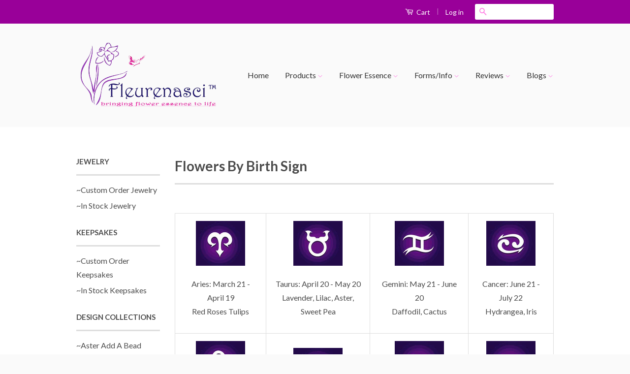

--- FILE ---
content_type: text/html; charset=utf-8
request_url: https://www.fleurenasci.com/pages/flowers-by-birth-sign
body_size: 12944
content:
<!doctype html>
<!--[if lt IE 7]><html class="no-js lt-ie9 lt-ie8 lt-ie7" lang="en"> <![endif]-->
<!--[if IE 7]><html class="no-js lt-ie9 lt-ie8" lang="en"> <![endif]-->
<!--[if IE 8]><html class="no-js lt-ie9" lang="en"> <![endif]-->
<!--[if IE 9 ]><html class="ie9 no-js"> <![endif]-->
<!--[if (gt IE 9)|!(IE)]><!--> <html class="no-js"> <!--<![endif]-->
<head>

  <!-- Basic page needs ================================================== -->
  <meta charset="utf-8">
  <meta http-equiv="X-UA-Compatible" content="IE=edge,chrome=1">

  
  <link rel="shortcut icon" href="//www.fleurenasci.com/cdn/shop/t/6/assets/favicon.png?v=148061444267506258531424224407" type="image/png" />
  

  <!-- Title and description ================================================== -->
  <title>
  Flowers By Birth Sign &ndash; Fleurenasci
  </title>

  
  <meta name="description" content="  Aries: March 21 - April 19Red Roses Tulips Taurus: April 20 - May 20Lavender, Lilac, Aster, Sweet Pea Gemini: May 21 - June 20Daffodil, Cactus Cancer: June 21 - July 22Hydrangea, Iris Leo: July 23 - Aug 22Marigold, Dahlia, Sunflower Virgo: Aug 23 - Sept 22Chrysanthemum, Violet Libra: Sept 23 - Oct 22Freesia, Gardenia">
  

  <!-- Product meta ================================================== -->
  

  <meta property="og:type" content="website">
  <meta property="og:title" content="Flowers By Birth Sign">
  
  <meta property="og:image" content="http://www.fleurenasci.com/cdn/shop/t/6/assets/logo.png?v=73988451561052831361424224407">
  <meta property="og:image:secure_url" content="https://www.fleurenasci.com/cdn/shop/t/6/assets/logo.png?v=73988451561052831361424224407">
  


  <meta property="og:description" content="  Aries: March 21 - April 19Red Roses Tulips Taurus: April 20 - May 20Lavender, Lilac, Aster, Sweet Pea Gemini: May 21 - June 20Daffodil, Cactus Cancer: June 21 - July 22Hydrangea, Iris Leo: July 23 - Aug 22Marigold, Dahlia, Sunflower Virgo: Aug 23 - Sept 22Chrysanthemum, Violet Libra: Sept 23 - Oct 22Freesia, Gardenia">

  <meta property="og:url" content="https://www.fleurenasci.com/pages/flowers-by-birth-sign">
  <meta property="og:site_name" content="Fleurenasci">

  



  <meta name="twitter:site" content="@Fleurenasci">




  <!-- Helpers ================================================== -->
  <link rel="canonical" href="https://www.fleurenasci.com/pages/flowers-by-birth-sign">
  <meta name="viewport" content="width=device-width,initial-scale=1">
  <meta name="theme-color" content="#ff86e5">

  

  <!-- CSS ================================================== -->
  <link href="//www.fleurenasci.com/cdn/shop/t/6/assets/timber.scss.css?v=89063685299979309751674766827" rel="stylesheet" type="text/css" media="all" />
  <link href="//www.fleurenasci.com/cdn/shop/t/6/assets/theme.scss.css?v=162220643910046917341424285527" rel="stylesheet" type="text/css" media="all" />

  
  
  
  <link href="//fonts.googleapis.com/css?family=Lato:400,700" rel="stylesheet" type="text/css" media="all" />


  



  <!-- Header hook for plugins ================================================== -->
  <script>window.performance && window.performance.mark && window.performance.mark('shopify.content_for_header.start');</script><meta id="shopify-digital-wallet" name="shopify-digital-wallet" content="/7727853/digital_wallets/dialog">
<meta name="shopify-checkout-api-token" content="7579ea8061cf1ea3632b98472af56cdb">
<meta id="in-context-paypal-metadata" data-shop-id="7727853" data-venmo-supported="false" data-environment="production" data-locale="en_US" data-paypal-v4="true" data-currency="USD">
<script async="async" src="/checkouts/internal/preloads.js?locale=en-US"></script>
<link rel="preconnect" href="https://shop.app" crossorigin="anonymous">
<script async="async" src="https://shop.app/checkouts/internal/preloads.js?locale=en-US&shop_id=7727853" crossorigin="anonymous"></script>
<script id="shopify-features" type="application/json">{"accessToken":"7579ea8061cf1ea3632b98472af56cdb","betas":["rich-media-storefront-analytics"],"domain":"www.fleurenasci.com","predictiveSearch":true,"shopId":7727853,"locale":"en"}</script>
<script>var Shopify = Shopify || {};
Shopify.shop = "fleurenasci.myshopify.com";
Shopify.locale = "en";
Shopify.currency = {"active":"USD","rate":"1.0"};
Shopify.country = "US";
Shopify.theme = {"name":"Classic","id":10088772,"schema_name":null,"schema_version":null,"theme_store_id":721,"role":"main"};
Shopify.theme.handle = "null";
Shopify.theme.style = {"id":null,"handle":null};
Shopify.cdnHost = "www.fleurenasci.com/cdn";
Shopify.routes = Shopify.routes || {};
Shopify.routes.root = "/";</script>
<script type="module">!function(o){(o.Shopify=o.Shopify||{}).modules=!0}(window);</script>
<script>!function(o){function n(){var o=[];function n(){o.push(Array.prototype.slice.apply(arguments))}return n.q=o,n}var t=o.Shopify=o.Shopify||{};t.loadFeatures=n(),t.autoloadFeatures=n()}(window);</script>
<script>
  window.ShopifyPay = window.ShopifyPay || {};
  window.ShopifyPay.apiHost = "shop.app\/pay";
  window.ShopifyPay.redirectState = null;
</script>
<script id="shop-js-analytics" type="application/json">{"pageType":"page"}</script>
<script defer="defer" async type="module" src="//www.fleurenasci.com/cdn/shopifycloud/shop-js/modules/v2/client.init-shop-cart-sync_C5BV16lS.en.esm.js"></script>
<script defer="defer" async type="module" src="//www.fleurenasci.com/cdn/shopifycloud/shop-js/modules/v2/chunk.common_CygWptCX.esm.js"></script>
<script type="module">
  await import("//www.fleurenasci.com/cdn/shopifycloud/shop-js/modules/v2/client.init-shop-cart-sync_C5BV16lS.en.esm.js");
await import("//www.fleurenasci.com/cdn/shopifycloud/shop-js/modules/v2/chunk.common_CygWptCX.esm.js");

  window.Shopify.SignInWithShop?.initShopCartSync?.({"fedCMEnabled":true,"windoidEnabled":true});

</script>
<script>
  window.Shopify = window.Shopify || {};
  if (!window.Shopify.featureAssets) window.Shopify.featureAssets = {};
  window.Shopify.featureAssets['shop-js'] = {"shop-cart-sync":["modules/v2/client.shop-cart-sync_ZFArdW7E.en.esm.js","modules/v2/chunk.common_CygWptCX.esm.js"],"init-fed-cm":["modules/v2/client.init-fed-cm_CmiC4vf6.en.esm.js","modules/v2/chunk.common_CygWptCX.esm.js"],"shop-button":["modules/v2/client.shop-button_tlx5R9nI.en.esm.js","modules/v2/chunk.common_CygWptCX.esm.js"],"shop-cash-offers":["modules/v2/client.shop-cash-offers_DOA2yAJr.en.esm.js","modules/v2/chunk.common_CygWptCX.esm.js","modules/v2/chunk.modal_D71HUcav.esm.js"],"init-windoid":["modules/v2/client.init-windoid_sURxWdc1.en.esm.js","modules/v2/chunk.common_CygWptCX.esm.js"],"shop-toast-manager":["modules/v2/client.shop-toast-manager_ClPi3nE9.en.esm.js","modules/v2/chunk.common_CygWptCX.esm.js"],"init-shop-email-lookup-coordinator":["modules/v2/client.init-shop-email-lookup-coordinator_B8hsDcYM.en.esm.js","modules/v2/chunk.common_CygWptCX.esm.js"],"init-shop-cart-sync":["modules/v2/client.init-shop-cart-sync_C5BV16lS.en.esm.js","modules/v2/chunk.common_CygWptCX.esm.js"],"avatar":["modules/v2/client.avatar_BTnouDA3.en.esm.js"],"pay-button":["modules/v2/client.pay-button_FdsNuTd3.en.esm.js","modules/v2/chunk.common_CygWptCX.esm.js"],"init-customer-accounts":["modules/v2/client.init-customer-accounts_DxDtT_ad.en.esm.js","modules/v2/client.shop-login-button_C5VAVYt1.en.esm.js","modules/v2/chunk.common_CygWptCX.esm.js","modules/v2/chunk.modal_D71HUcav.esm.js"],"init-shop-for-new-customer-accounts":["modules/v2/client.init-shop-for-new-customer-accounts_ChsxoAhi.en.esm.js","modules/v2/client.shop-login-button_C5VAVYt1.en.esm.js","modules/v2/chunk.common_CygWptCX.esm.js","modules/v2/chunk.modal_D71HUcav.esm.js"],"shop-login-button":["modules/v2/client.shop-login-button_C5VAVYt1.en.esm.js","modules/v2/chunk.common_CygWptCX.esm.js","modules/v2/chunk.modal_D71HUcav.esm.js"],"init-customer-accounts-sign-up":["modules/v2/client.init-customer-accounts-sign-up_CPSyQ0Tj.en.esm.js","modules/v2/client.shop-login-button_C5VAVYt1.en.esm.js","modules/v2/chunk.common_CygWptCX.esm.js","modules/v2/chunk.modal_D71HUcav.esm.js"],"shop-follow-button":["modules/v2/client.shop-follow-button_Cva4Ekp9.en.esm.js","modules/v2/chunk.common_CygWptCX.esm.js","modules/v2/chunk.modal_D71HUcav.esm.js"],"checkout-modal":["modules/v2/client.checkout-modal_BPM8l0SH.en.esm.js","modules/v2/chunk.common_CygWptCX.esm.js","modules/v2/chunk.modal_D71HUcav.esm.js"],"lead-capture":["modules/v2/client.lead-capture_Bi8yE_yS.en.esm.js","modules/v2/chunk.common_CygWptCX.esm.js","modules/v2/chunk.modal_D71HUcav.esm.js"],"shop-login":["modules/v2/client.shop-login_D6lNrXab.en.esm.js","modules/v2/chunk.common_CygWptCX.esm.js","modules/v2/chunk.modal_D71HUcav.esm.js"],"payment-terms":["modules/v2/client.payment-terms_CZxnsJam.en.esm.js","modules/v2/chunk.common_CygWptCX.esm.js","modules/v2/chunk.modal_D71HUcav.esm.js"]};
</script>
<script>(function() {
  var isLoaded = false;
  function asyncLoad() {
    if (isLoaded) return;
    isLoaded = true;
    var urls = ["https:\/\/www.improvedcontactform.com\/icf.js?shop=fleurenasci.myshopify.com"];
    for (var i = 0; i < urls.length; i++) {
      var s = document.createElement('script');
      s.type = 'text/javascript';
      s.async = true;
      s.src = urls[i];
      var x = document.getElementsByTagName('script')[0];
      x.parentNode.insertBefore(s, x);
    }
  };
  if(window.attachEvent) {
    window.attachEvent('onload', asyncLoad);
  } else {
    window.addEventListener('load', asyncLoad, false);
  }
})();</script>
<script id="__st">var __st={"a":7727853,"offset":-18000,"reqid":"f62df26a-d4a2-42b0-85bc-a158b8f0fcc3-1768680816","pageurl":"www.fleurenasci.com\/pages\/flowers-by-birth-sign","s":"pages-19353444","u":"f5bb16ccfb49","p":"page","rtyp":"page","rid":19353444};</script>
<script>window.ShopifyPaypalV4VisibilityTracking = true;</script>
<script id="captcha-bootstrap">!function(){'use strict';const t='contact',e='account',n='new_comment',o=[[t,t],['blogs',n],['comments',n],[t,'customer']],c=[[e,'customer_login'],[e,'guest_login'],[e,'recover_customer_password'],[e,'create_customer']],r=t=>t.map((([t,e])=>`form[action*='/${t}']:not([data-nocaptcha='true']) input[name='form_type'][value='${e}']`)).join(','),a=t=>()=>t?[...document.querySelectorAll(t)].map((t=>t.form)):[];function s(){const t=[...o],e=r(t);return a(e)}const i='password',u='form_key',d=['recaptcha-v3-token','g-recaptcha-response','h-captcha-response',i],f=()=>{try{return window.sessionStorage}catch{return}},m='__shopify_v',_=t=>t.elements[u];function p(t,e,n=!1){try{const o=window.sessionStorage,c=JSON.parse(o.getItem(e)),{data:r}=function(t){const{data:e,action:n}=t;return t[m]||n?{data:e,action:n}:{data:t,action:n}}(c);for(const[e,n]of Object.entries(r))t.elements[e]&&(t.elements[e].value=n);n&&o.removeItem(e)}catch(o){console.error('form repopulation failed',{error:o})}}const l='form_type',E='cptcha';function T(t){t.dataset[E]=!0}const w=window,h=w.document,L='Shopify',v='ce_forms',y='captcha';let A=!1;((t,e)=>{const n=(g='f06e6c50-85a8-45c8-87d0-21a2b65856fe',I='https://cdn.shopify.com/shopifycloud/storefront-forms-hcaptcha/ce_storefront_forms_captcha_hcaptcha.v1.5.2.iife.js',D={infoText:'Protected by hCaptcha',privacyText:'Privacy',termsText:'Terms'},(t,e,n)=>{const o=w[L][v],c=o.bindForm;if(c)return c(t,g,e,D).then(n);var r;o.q.push([[t,g,e,D],n]),r=I,A||(h.body.append(Object.assign(h.createElement('script'),{id:'captcha-provider',async:!0,src:r})),A=!0)});var g,I,D;w[L]=w[L]||{},w[L][v]=w[L][v]||{},w[L][v].q=[],w[L][y]=w[L][y]||{},w[L][y].protect=function(t,e){n(t,void 0,e),T(t)},Object.freeze(w[L][y]),function(t,e,n,w,h,L){const[v,y,A,g]=function(t,e,n){const i=e?o:[],u=t?c:[],d=[...i,...u],f=r(d),m=r(i),_=r(d.filter((([t,e])=>n.includes(e))));return[a(f),a(m),a(_),s()]}(w,h,L),I=t=>{const e=t.target;return e instanceof HTMLFormElement?e:e&&e.form},D=t=>v().includes(t);t.addEventListener('submit',(t=>{const e=I(t);if(!e)return;const n=D(e)&&!e.dataset.hcaptchaBound&&!e.dataset.recaptchaBound,o=_(e),c=g().includes(e)&&(!o||!o.value);(n||c)&&t.preventDefault(),c&&!n&&(function(t){try{if(!f())return;!function(t){const e=f();if(!e)return;const n=_(t);if(!n)return;const o=n.value;o&&e.removeItem(o)}(t);const e=Array.from(Array(32),(()=>Math.random().toString(36)[2])).join('');!function(t,e){_(t)||t.append(Object.assign(document.createElement('input'),{type:'hidden',name:u})),t.elements[u].value=e}(t,e),function(t,e){const n=f();if(!n)return;const o=[...t.querySelectorAll(`input[type='${i}']`)].map((({name:t})=>t)),c=[...d,...o],r={};for(const[a,s]of new FormData(t).entries())c.includes(a)||(r[a]=s);n.setItem(e,JSON.stringify({[m]:1,action:t.action,data:r}))}(t,e)}catch(e){console.error('failed to persist form',e)}}(e),e.submit())}));const S=(t,e)=>{t&&!t.dataset[E]&&(n(t,e.some((e=>e===t))),T(t))};for(const o of['focusin','change'])t.addEventListener(o,(t=>{const e=I(t);D(e)&&S(e,y())}));const B=e.get('form_key'),M=e.get(l),P=B&&M;t.addEventListener('DOMContentLoaded',(()=>{const t=y();if(P)for(const e of t)e.elements[l].value===M&&p(e,B);[...new Set([...A(),...v().filter((t=>'true'===t.dataset.shopifyCaptcha))])].forEach((e=>S(e,t)))}))}(h,new URLSearchParams(w.location.search),n,t,e,['guest_login'])})(!0,!0)}();</script>
<script integrity="sha256-4kQ18oKyAcykRKYeNunJcIwy7WH5gtpwJnB7kiuLZ1E=" data-source-attribution="shopify.loadfeatures" defer="defer" src="//www.fleurenasci.com/cdn/shopifycloud/storefront/assets/storefront/load_feature-a0a9edcb.js" crossorigin="anonymous"></script>
<script crossorigin="anonymous" defer="defer" src="//www.fleurenasci.com/cdn/shopifycloud/storefront/assets/shopify_pay/storefront-65b4c6d7.js?v=20250812"></script>
<script data-source-attribution="shopify.dynamic_checkout.dynamic.init">var Shopify=Shopify||{};Shopify.PaymentButton=Shopify.PaymentButton||{isStorefrontPortableWallets:!0,init:function(){window.Shopify.PaymentButton.init=function(){};var t=document.createElement("script");t.src="https://www.fleurenasci.com/cdn/shopifycloud/portable-wallets/latest/portable-wallets.en.js",t.type="module",document.head.appendChild(t)}};
</script>
<script data-source-attribution="shopify.dynamic_checkout.buyer_consent">
  function portableWalletsHideBuyerConsent(e){var t=document.getElementById("shopify-buyer-consent"),n=document.getElementById("shopify-subscription-policy-button");t&&n&&(t.classList.add("hidden"),t.setAttribute("aria-hidden","true"),n.removeEventListener("click",e))}function portableWalletsShowBuyerConsent(e){var t=document.getElementById("shopify-buyer-consent"),n=document.getElementById("shopify-subscription-policy-button");t&&n&&(t.classList.remove("hidden"),t.removeAttribute("aria-hidden"),n.addEventListener("click",e))}window.Shopify?.PaymentButton&&(window.Shopify.PaymentButton.hideBuyerConsent=portableWalletsHideBuyerConsent,window.Shopify.PaymentButton.showBuyerConsent=portableWalletsShowBuyerConsent);
</script>
<script data-source-attribution="shopify.dynamic_checkout.cart.bootstrap">document.addEventListener("DOMContentLoaded",(function(){function t(){return document.querySelector("shopify-accelerated-checkout-cart, shopify-accelerated-checkout")}if(t())Shopify.PaymentButton.init();else{new MutationObserver((function(e,n){t()&&(Shopify.PaymentButton.init(),n.disconnect())})).observe(document.body,{childList:!0,subtree:!0})}}));
</script>
<link id="shopify-accelerated-checkout-styles" rel="stylesheet" media="screen" href="https://www.fleurenasci.com/cdn/shopifycloud/portable-wallets/latest/accelerated-checkout-backwards-compat.css" crossorigin="anonymous">
<style id="shopify-accelerated-checkout-cart">
        #shopify-buyer-consent {
  margin-top: 1em;
  display: inline-block;
  width: 100%;
}

#shopify-buyer-consent.hidden {
  display: none;
}

#shopify-subscription-policy-button {
  background: none;
  border: none;
  padding: 0;
  text-decoration: underline;
  font-size: inherit;
  cursor: pointer;
}

#shopify-subscription-policy-button::before {
  box-shadow: none;
}

      </style>

<script>window.performance && window.performance.mark && window.performance.mark('shopify.content_for_header.end');</script>

  

<!--[if lt IE 9]>
<script src="//html5shiv.googlecode.com/svn/trunk/html5.js" type="text/javascript"></script>
<script src="//www.fleurenasci.com/cdn/shop/t/6/assets/respond.min.js?v=52248677837542619231424220357" type="text/javascript"></script>
<link href="//www.fleurenasci.com/cdn/shop/t/6/assets/respond-proxy.html" id="respond-proxy" rel="respond-proxy" />
<link href="//www.fleurenasci.com/search?q=b9a642fc749df71c4a40ecee8016d8ef" id="respond-redirect" rel="respond-redirect" />
<script src="//www.fleurenasci.com/search?q=b9a642fc749df71c4a40ecee8016d8ef" type="text/javascript"></script>
<![endif]-->



  <script src="//ajax.googleapis.com/ajax/libs/jquery/1.11.0/jquery.min.js" type="text/javascript"></script>
  <script src="//www.fleurenasci.com/cdn/shop/t/6/assets/modernizr.min.js?v=26620055551102246001424220357" type="text/javascript"></script>

<link href="https://monorail-edge.shopifysvc.com" rel="dns-prefetch">
<script>(function(){if ("sendBeacon" in navigator && "performance" in window) {try {var session_token_from_headers = performance.getEntriesByType('navigation')[0].serverTiming.find(x => x.name == '_s').description;} catch {var session_token_from_headers = undefined;}var session_cookie_matches = document.cookie.match(/_shopify_s=([^;]*)/);var session_token_from_cookie = session_cookie_matches && session_cookie_matches.length === 2 ? session_cookie_matches[1] : "";var session_token = session_token_from_headers || session_token_from_cookie || "";function handle_abandonment_event(e) {var entries = performance.getEntries().filter(function(entry) {return /monorail-edge.shopifysvc.com/.test(entry.name);});if (!window.abandonment_tracked && entries.length === 0) {window.abandonment_tracked = true;var currentMs = Date.now();var navigation_start = performance.timing.navigationStart;var payload = {shop_id: 7727853,url: window.location.href,navigation_start,duration: currentMs - navigation_start,session_token,page_type: "page"};window.navigator.sendBeacon("https://monorail-edge.shopifysvc.com/v1/produce", JSON.stringify({schema_id: "online_store_buyer_site_abandonment/1.1",payload: payload,metadata: {event_created_at_ms: currentMs,event_sent_at_ms: currentMs}}));}}window.addEventListener('pagehide', handle_abandonment_event);}}());</script>
<script id="web-pixels-manager-setup">(function e(e,d,r,n,o){if(void 0===o&&(o={}),!Boolean(null===(a=null===(i=window.Shopify)||void 0===i?void 0:i.analytics)||void 0===a?void 0:a.replayQueue)){var i,a;window.Shopify=window.Shopify||{};var t=window.Shopify;t.analytics=t.analytics||{};var s=t.analytics;s.replayQueue=[],s.publish=function(e,d,r){return s.replayQueue.push([e,d,r]),!0};try{self.performance.mark("wpm:start")}catch(e){}var l=function(){var e={modern:/Edge?\/(1{2}[4-9]|1[2-9]\d|[2-9]\d{2}|\d{4,})\.\d+(\.\d+|)|Firefox\/(1{2}[4-9]|1[2-9]\d|[2-9]\d{2}|\d{4,})\.\d+(\.\d+|)|Chrom(ium|e)\/(9{2}|\d{3,})\.\d+(\.\d+|)|(Maci|X1{2}).+ Version\/(15\.\d+|(1[6-9]|[2-9]\d|\d{3,})\.\d+)([,.]\d+|)( \(\w+\)|)( Mobile\/\w+|) Safari\/|Chrome.+OPR\/(9{2}|\d{3,})\.\d+\.\d+|(CPU[ +]OS|iPhone[ +]OS|CPU[ +]iPhone|CPU IPhone OS|CPU iPad OS)[ +]+(15[._]\d+|(1[6-9]|[2-9]\d|\d{3,})[._]\d+)([._]\d+|)|Android:?[ /-](13[3-9]|1[4-9]\d|[2-9]\d{2}|\d{4,})(\.\d+|)(\.\d+|)|Android.+Firefox\/(13[5-9]|1[4-9]\d|[2-9]\d{2}|\d{4,})\.\d+(\.\d+|)|Android.+Chrom(ium|e)\/(13[3-9]|1[4-9]\d|[2-9]\d{2}|\d{4,})\.\d+(\.\d+|)|SamsungBrowser\/([2-9]\d|\d{3,})\.\d+/,legacy:/Edge?\/(1[6-9]|[2-9]\d|\d{3,})\.\d+(\.\d+|)|Firefox\/(5[4-9]|[6-9]\d|\d{3,})\.\d+(\.\d+|)|Chrom(ium|e)\/(5[1-9]|[6-9]\d|\d{3,})\.\d+(\.\d+|)([\d.]+$|.*Safari\/(?![\d.]+ Edge\/[\d.]+$))|(Maci|X1{2}).+ Version\/(10\.\d+|(1[1-9]|[2-9]\d|\d{3,})\.\d+)([,.]\d+|)( \(\w+\)|)( Mobile\/\w+|) Safari\/|Chrome.+OPR\/(3[89]|[4-9]\d|\d{3,})\.\d+\.\d+|(CPU[ +]OS|iPhone[ +]OS|CPU[ +]iPhone|CPU IPhone OS|CPU iPad OS)[ +]+(10[._]\d+|(1[1-9]|[2-9]\d|\d{3,})[._]\d+)([._]\d+|)|Android:?[ /-](13[3-9]|1[4-9]\d|[2-9]\d{2}|\d{4,})(\.\d+|)(\.\d+|)|Mobile Safari.+OPR\/([89]\d|\d{3,})\.\d+\.\d+|Android.+Firefox\/(13[5-9]|1[4-9]\d|[2-9]\d{2}|\d{4,})\.\d+(\.\d+|)|Android.+Chrom(ium|e)\/(13[3-9]|1[4-9]\d|[2-9]\d{2}|\d{4,})\.\d+(\.\d+|)|Android.+(UC? ?Browser|UCWEB|U3)[ /]?(15\.([5-9]|\d{2,})|(1[6-9]|[2-9]\d|\d{3,})\.\d+)\.\d+|SamsungBrowser\/(5\.\d+|([6-9]|\d{2,})\.\d+)|Android.+MQ{2}Browser\/(14(\.(9|\d{2,})|)|(1[5-9]|[2-9]\d|\d{3,})(\.\d+|))(\.\d+|)|K[Aa][Ii]OS\/(3\.\d+|([4-9]|\d{2,})\.\d+)(\.\d+|)/},d=e.modern,r=e.legacy,n=navigator.userAgent;return n.match(d)?"modern":n.match(r)?"legacy":"unknown"}(),u="modern"===l?"modern":"legacy",c=(null!=n?n:{modern:"",legacy:""})[u],f=function(e){return[e.baseUrl,"/wpm","/b",e.hashVersion,"modern"===e.buildTarget?"m":"l",".js"].join("")}({baseUrl:d,hashVersion:r,buildTarget:u}),m=function(e){var d=e.version,r=e.bundleTarget,n=e.surface,o=e.pageUrl,i=e.monorailEndpoint;return{emit:function(e){var a=e.status,t=e.errorMsg,s=(new Date).getTime(),l=JSON.stringify({metadata:{event_sent_at_ms:s},events:[{schema_id:"web_pixels_manager_load/3.1",payload:{version:d,bundle_target:r,page_url:o,status:a,surface:n,error_msg:t},metadata:{event_created_at_ms:s}}]});if(!i)return console&&console.warn&&console.warn("[Web Pixels Manager] No Monorail endpoint provided, skipping logging."),!1;try{return self.navigator.sendBeacon.bind(self.navigator)(i,l)}catch(e){}var u=new XMLHttpRequest;try{return u.open("POST",i,!0),u.setRequestHeader("Content-Type","text/plain"),u.send(l),!0}catch(e){return console&&console.warn&&console.warn("[Web Pixels Manager] Got an unhandled error while logging to Monorail."),!1}}}}({version:r,bundleTarget:l,surface:e.surface,pageUrl:self.location.href,monorailEndpoint:e.monorailEndpoint});try{o.browserTarget=l,function(e){var d=e.src,r=e.async,n=void 0===r||r,o=e.onload,i=e.onerror,a=e.sri,t=e.scriptDataAttributes,s=void 0===t?{}:t,l=document.createElement("script"),u=document.querySelector("head"),c=document.querySelector("body");if(l.async=n,l.src=d,a&&(l.integrity=a,l.crossOrigin="anonymous"),s)for(var f in s)if(Object.prototype.hasOwnProperty.call(s,f))try{l.dataset[f]=s[f]}catch(e){}if(o&&l.addEventListener("load",o),i&&l.addEventListener("error",i),u)u.appendChild(l);else{if(!c)throw new Error("Did not find a head or body element to append the script");c.appendChild(l)}}({src:f,async:!0,onload:function(){if(!function(){var e,d;return Boolean(null===(d=null===(e=window.Shopify)||void 0===e?void 0:e.analytics)||void 0===d?void 0:d.initialized)}()){var d=window.webPixelsManager.init(e)||void 0;if(d){var r=window.Shopify.analytics;r.replayQueue.forEach((function(e){var r=e[0],n=e[1],o=e[2];d.publishCustomEvent(r,n,o)})),r.replayQueue=[],r.publish=d.publishCustomEvent,r.visitor=d.visitor,r.initialized=!0}}},onerror:function(){return m.emit({status:"failed",errorMsg:"".concat(f," has failed to load")})},sri:function(e){var d=/^sha384-[A-Za-z0-9+/=]+$/;return"string"==typeof e&&d.test(e)}(c)?c:"",scriptDataAttributes:o}),m.emit({status:"loading"})}catch(e){m.emit({status:"failed",errorMsg:(null==e?void 0:e.message)||"Unknown error"})}}})({shopId: 7727853,storefrontBaseUrl: "https://www.fleurenasci.com",extensionsBaseUrl: "https://extensions.shopifycdn.com/cdn/shopifycloud/web-pixels-manager",monorailEndpoint: "https://monorail-edge.shopifysvc.com/unstable/produce_batch",surface: "storefront-renderer",enabledBetaFlags: ["2dca8a86"],webPixelsConfigList: [{"id":"88309807","eventPayloadVersion":"v1","runtimeContext":"LAX","scriptVersion":"1","type":"CUSTOM","privacyPurposes":["ANALYTICS"],"name":"Google Analytics tag (migrated)"},{"id":"shopify-app-pixel","configuration":"{}","eventPayloadVersion":"v1","runtimeContext":"STRICT","scriptVersion":"0450","apiClientId":"shopify-pixel","type":"APP","privacyPurposes":["ANALYTICS","MARKETING"]},{"id":"shopify-custom-pixel","eventPayloadVersion":"v1","runtimeContext":"LAX","scriptVersion":"0450","apiClientId":"shopify-pixel","type":"CUSTOM","privacyPurposes":["ANALYTICS","MARKETING"]}],isMerchantRequest: false,initData: {"shop":{"name":"Fleurenasci","paymentSettings":{"currencyCode":"USD"},"myshopifyDomain":"fleurenasci.myshopify.com","countryCode":"US","storefrontUrl":"https:\/\/www.fleurenasci.com"},"customer":null,"cart":null,"checkout":null,"productVariants":[],"purchasingCompany":null},},"https://www.fleurenasci.com/cdn","fcfee988w5aeb613cpc8e4bc33m6693e112",{"modern":"","legacy":""},{"shopId":"7727853","storefrontBaseUrl":"https:\/\/www.fleurenasci.com","extensionBaseUrl":"https:\/\/extensions.shopifycdn.com\/cdn\/shopifycloud\/web-pixels-manager","surface":"storefront-renderer","enabledBetaFlags":"[\"2dca8a86\"]","isMerchantRequest":"false","hashVersion":"fcfee988w5aeb613cpc8e4bc33m6693e112","publish":"custom","events":"[[\"page_viewed\",{}]]"});</script><script>
  window.ShopifyAnalytics = window.ShopifyAnalytics || {};
  window.ShopifyAnalytics.meta = window.ShopifyAnalytics.meta || {};
  window.ShopifyAnalytics.meta.currency = 'USD';
  var meta = {"page":{"pageType":"page","resourceType":"page","resourceId":19353444,"requestId":"f62df26a-d4a2-42b0-85bc-a158b8f0fcc3-1768680816"}};
  for (var attr in meta) {
    window.ShopifyAnalytics.meta[attr] = meta[attr];
  }
</script>
<script class="analytics">
  (function () {
    var customDocumentWrite = function(content) {
      var jquery = null;

      if (window.jQuery) {
        jquery = window.jQuery;
      } else if (window.Checkout && window.Checkout.$) {
        jquery = window.Checkout.$;
      }

      if (jquery) {
        jquery('body').append(content);
      }
    };

    var hasLoggedConversion = function(token) {
      if (token) {
        return document.cookie.indexOf('loggedConversion=' + token) !== -1;
      }
      return false;
    }

    var setCookieIfConversion = function(token) {
      if (token) {
        var twoMonthsFromNow = new Date(Date.now());
        twoMonthsFromNow.setMonth(twoMonthsFromNow.getMonth() + 2);

        document.cookie = 'loggedConversion=' + token + '; expires=' + twoMonthsFromNow;
      }
    }

    var trekkie = window.ShopifyAnalytics.lib = window.trekkie = window.trekkie || [];
    if (trekkie.integrations) {
      return;
    }
    trekkie.methods = [
      'identify',
      'page',
      'ready',
      'track',
      'trackForm',
      'trackLink'
    ];
    trekkie.factory = function(method) {
      return function() {
        var args = Array.prototype.slice.call(arguments);
        args.unshift(method);
        trekkie.push(args);
        return trekkie;
      };
    };
    for (var i = 0; i < trekkie.methods.length; i++) {
      var key = trekkie.methods[i];
      trekkie[key] = trekkie.factory(key);
    }
    trekkie.load = function(config) {
      trekkie.config = config || {};
      trekkie.config.initialDocumentCookie = document.cookie;
      var first = document.getElementsByTagName('script')[0];
      var script = document.createElement('script');
      script.type = 'text/javascript';
      script.onerror = function(e) {
        var scriptFallback = document.createElement('script');
        scriptFallback.type = 'text/javascript';
        scriptFallback.onerror = function(error) {
                var Monorail = {
      produce: function produce(monorailDomain, schemaId, payload) {
        var currentMs = new Date().getTime();
        var event = {
          schema_id: schemaId,
          payload: payload,
          metadata: {
            event_created_at_ms: currentMs,
            event_sent_at_ms: currentMs
          }
        };
        return Monorail.sendRequest("https://" + monorailDomain + "/v1/produce", JSON.stringify(event));
      },
      sendRequest: function sendRequest(endpointUrl, payload) {
        // Try the sendBeacon API
        if (window && window.navigator && typeof window.navigator.sendBeacon === 'function' && typeof window.Blob === 'function' && !Monorail.isIos12()) {
          var blobData = new window.Blob([payload], {
            type: 'text/plain'
          });

          if (window.navigator.sendBeacon(endpointUrl, blobData)) {
            return true;
          } // sendBeacon was not successful

        } // XHR beacon

        var xhr = new XMLHttpRequest();

        try {
          xhr.open('POST', endpointUrl);
          xhr.setRequestHeader('Content-Type', 'text/plain');
          xhr.send(payload);
        } catch (e) {
          console.log(e);
        }

        return false;
      },
      isIos12: function isIos12() {
        return window.navigator.userAgent.lastIndexOf('iPhone; CPU iPhone OS 12_') !== -1 || window.navigator.userAgent.lastIndexOf('iPad; CPU OS 12_') !== -1;
      }
    };
    Monorail.produce('monorail-edge.shopifysvc.com',
      'trekkie_storefront_load_errors/1.1',
      {shop_id: 7727853,
      theme_id: 10088772,
      app_name: "storefront",
      context_url: window.location.href,
      source_url: "//www.fleurenasci.com/cdn/s/trekkie.storefront.cd680fe47e6c39ca5d5df5f0a32d569bc48c0f27.min.js"});

        };
        scriptFallback.async = true;
        scriptFallback.src = '//www.fleurenasci.com/cdn/s/trekkie.storefront.cd680fe47e6c39ca5d5df5f0a32d569bc48c0f27.min.js';
        first.parentNode.insertBefore(scriptFallback, first);
      };
      script.async = true;
      script.src = '//www.fleurenasci.com/cdn/s/trekkie.storefront.cd680fe47e6c39ca5d5df5f0a32d569bc48c0f27.min.js';
      first.parentNode.insertBefore(script, first);
    };
    trekkie.load(
      {"Trekkie":{"appName":"storefront","development":false,"defaultAttributes":{"shopId":7727853,"isMerchantRequest":null,"themeId":10088772,"themeCityHash":"3668577920228536953","contentLanguage":"en","currency":"USD","eventMetadataId":"3724ed68-a6eb-4614-a8cb-e09af7adb0a6"},"isServerSideCookieWritingEnabled":true,"monorailRegion":"shop_domain","enabledBetaFlags":["65f19447"]},"Session Attribution":{},"S2S":{"facebookCapiEnabled":false,"source":"trekkie-storefront-renderer","apiClientId":580111}}
    );

    var loaded = false;
    trekkie.ready(function() {
      if (loaded) return;
      loaded = true;

      window.ShopifyAnalytics.lib = window.trekkie;

      var originalDocumentWrite = document.write;
      document.write = customDocumentWrite;
      try { window.ShopifyAnalytics.merchantGoogleAnalytics.call(this); } catch(error) {};
      document.write = originalDocumentWrite;

      window.ShopifyAnalytics.lib.page(null,{"pageType":"page","resourceType":"page","resourceId":19353444,"requestId":"f62df26a-d4a2-42b0-85bc-a158b8f0fcc3-1768680816","shopifyEmitted":true});

      var match = window.location.pathname.match(/checkouts\/(.+)\/(thank_you|post_purchase)/)
      var token = match? match[1]: undefined;
      if (!hasLoggedConversion(token)) {
        setCookieIfConversion(token);
        
      }
    });


        var eventsListenerScript = document.createElement('script');
        eventsListenerScript.async = true;
        eventsListenerScript.src = "//www.fleurenasci.com/cdn/shopifycloud/storefront/assets/shop_events_listener-3da45d37.js";
        document.getElementsByTagName('head')[0].appendChild(eventsListenerScript);

})();</script>
  <script>
  if (!window.ga || (window.ga && typeof window.ga !== 'function')) {
    window.ga = function ga() {
      (window.ga.q = window.ga.q || []).push(arguments);
      if (window.Shopify && window.Shopify.analytics && typeof window.Shopify.analytics.publish === 'function') {
        window.Shopify.analytics.publish("ga_stub_called", {}, {sendTo: "google_osp_migration"});
      }
      console.error("Shopify's Google Analytics stub called with:", Array.from(arguments), "\nSee https://help.shopify.com/manual/promoting-marketing/pixels/pixel-migration#google for more information.");
    };
    if (window.Shopify && window.Shopify.analytics && typeof window.Shopify.analytics.publish === 'function') {
      window.Shopify.analytics.publish("ga_stub_initialized", {}, {sendTo: "google_osp_migration"});
    }
  }
</script>
<script
  defer
  src="https://www.fleurenasci.com/cdn/shopifycloud/perf-kit/shopify-perf-kit-3.0.4.min.js"
  data-application="storefront-renderer"
  data-shop-id="7727853"
  data-render-region="gcp-us-central1"
  data-page-type="page"
  data-theme-instance-id="10088772"
  data-theme-name=""
  data-theme-version=""
  data-monorail-region="shop_domain"
  data-resource-timing-sampling-rate="10"
  data-shs="true"
  data-shs-beacon="true"
  data-shs-export-with-fetch="true"
  data-shs-logs-sample-rate="1"
  data-shs-beacon-endpoint="https://www.fleurenasci.com/api/collect"
></script>
</head>

<body id="flowers-by-birth-sign" class="template-page" >

  <div class="header-bar">
  <div class="wrapper medium-down--hide">
    <div class="large--display-table">
      <div class="header-bar__left large--display-table-cell">
        
      </div>

      <div class="header-bar__right large--display-table-cell">
        <div class="header-bar__module">
          <a href="/cart" class="cart-toggle">
            <span class="icon icon-cart header-bar__cart-icon" aria-hidden="true"></span>
            Cart
            <span class="cart-count header-bar__cart-count hidden-count">0</span>
          </a>
        </div>

        
          <span class="header-bar__sep" aria-hidden="true">|</span>
          <ul class="header-bar__module header-bar__module--list">
            
              <li>
                <a href="/account/login" id="customer_login_link">Log in</a>
              </li>
            
          </ul>
        

        
          <div class="header-bar__module header-bar__search">
            <form action="/search" method="get" role="search">
              
              <input type="search" name="q" value="" aria-label="Search our store" class="header-bar__search-input">
              <button type="submit" class="btn icon-fallback-text header-bar__search-submit">
                <span class="icon icon-search" aria-hidden="true"></span>
                <span class="fallback-text">Search</span>
              </button>
            </form>
          </div>
        
      </div>
    </div>
  </div>
  <div class="wrapper large--hide">
    <button type="button" class="mobile-nav-trigger" id="MobileNavTrigger">
      <span class="icon icon-hamburger" aria-hidden="true"></span>
      Menu
    </button>
    <a href="/cart" class="cart-toggle mobile-cart-toggle">
      <span class="icon icon-cart header-bar__cart-icon" aria-hidden="true"></span>
      Cart <span class="cart-count hidden-count">0</span>
    </a>
  </div>
  <ul id="MobileNav" class="mobile-nav large--hide">

  
    
    
      <li class="mobile-nav__link">
        <a href="/">Home</a>
      </li>
    
  
    
    
      <li class="mobile-nav__link" aria-haspopup="true">
        <a href="/" class="mobile-nav__sublist-trigger">
          Products
          <span class="icon-fallback-text mobile-nav__sublist-expand">
            <span class="icon icon-plus" aria-hidden="true"></span>
            <span class="fallback-text">+</span>
          </span>
          <span class="icon-fallback-text mobile-nav__sublist-contract">
            <span class="icon icon-minus" aria-hidden="true"></span>
            <span class="fallback-text">-</span>
          </span>
        </a>
        <ul class="mobile-nav__sublist">
          
            
              <li class="mobile-nav__sublist-link">
                <a href="/pages/custom-jewelry-1" class="mobile-nav__sublist-trigger">
                  Jewelry
                  <span class="icon-fallback-text mobile-nav__sublist-expand">
                    <span class="icon icon-plus" aria-hidden="true"></span>
                    <span class="fallback-text">+</span>
                  </span>
                  <span class="icon-fallback-text mobile-nav__sublist-contract">
                    <span class="icon icon-minus" aria-hidden="true"></span>
                    <span class="fallback-text">-</span>
                  </span>
                </a>
                <ul class="mobile-nav__sublist">
                  
                    <li class="mobile-nav__sublist-link">
                      <a href="/pages/custom-jewelry-1">~Custom Order Jewelry</a>
                    </li>
                  
                    <li class="mobile-nav__sublist-link">
                      <a href="/pages/in-stock-jewelry">~In Stock Jewelry</a>
                    </li>
                  
                </ul>
              </li>
            
          
            
              <li class="mobile-nav__sublist-link">
                <a href="/pages/custom-keepsakes" class="mobile-nav__sublist-trigger">
                  Keepsakes
                  <span class="icon-fallback-text mobile-nav__sublist-expand">
                    <span class="icon icon-plus" aria-hidden="true"></span>
                    <span class="fallback-text">+</span>
                  </span>
                  <span class="icon-fallback-text mobile-nav__sublist-contract">
                    <span class="icon icon-minus" aria-hidden="true"></span>
                    <span class="fallback-text">-</span>
                  </span>
                </a>
                <ul class="mobile-nav__sublist">
                  
                    <li class="mobile-nav__sublist-link">
                      <a href="/pages/custom-keepsakes">~Custom Order Keepsakes</a>
                    </li>
                  
                    <li class="mobile-nav__sublist-link">
                      <a href="/pages/in-stock-keepsakes">~In Stock Keepsakes</a>
                    </li>
                  
                </ul>
              </li>
            
          
            
              <li class="mobile-nav__sublist-link">
                <a href="/collections/aster-collection" class="mobile-nav__sublist-trigger">
                  Add-A-Beads
                  <span class="icon-fallback-text mobile-nav__sublist-expand">
                    <span class="icon icon-plus" aria-hidden="true"></span>
                    <span class="fallback-text">+</span>
                  </span>
                  <span class="icon-fallback-text mobile-nav__sublist-contract">
                    <span class="icon icon-minus" aria-hidden="true"></span>
                    <span class="fallback-text">-</span>
                  </span>
                </a>
                <ul class="mobile-nav__sublist">
                  
                    <li class="mobile-nav__sublist-link">
                      <a href="/collections/aster-collection">~Aster Add A Bead</a>
                    </li>
                  
                    <li class="mobile-nav__sublist-link">
                      <a href="/collections/ellen-collection">~Ellen Crystal Splendor</a>
                    </li>
                  
                    <li class="mobile-nav__sublist-link">
                      <a href="/collections/elizabeth-collection">~Elizabeth Silver Sentiment</a>
                    </li>
                  
                    <li class="mobile-nav__sublist-link">
                      <a href="/collections/florence-collection">~Florence Pearl Elegance</a>
                    </li>
                  
                    <li class="mobile-nav__sublist-link">
                      <a href="/collections/inspirational-collection">~Inspirational</a>
                    </li>
                  
                </ul>
              </li>
            
          
        </ul>
      </li>
    
  
    
    
      <li class="mobile-nav__link" aria-haspopup="true">
        <a href="/" class="mobile-nav__sublist-trigger">
          Flower Essence
          <span class="icon-fallback-text mobile-nav__sublist-expand">
            <span class="icon icon-plus" aria-hidden="true"></span>
            <span class="fallback-text">+</span>
          </span>
          <span class="icon-fallback-text mobile-nav__sublist-contract">
            <span class="icon icon-minus" aria-hidden="true"></span>
            <span class="fallback-text">-</span>
          </span>
        </a>
        <ul class="mobile-nav__sublist">
          
            
              <li class="mobile-nav__sublist-link">
                <a href="/pages/flower-essence">Flowers Alphabetical By Flower</a>
              </li>
            
          
            
              <li class="mobile-nav__sublist-link">
                <a href="/pages/alpha-flower-essence">Flowers Alphabetical By Flower Essence</a>
              </li>
            
          
            
              <li class="mobile-nav__sublist-link">
                <a href="/pages/anniversary-flowers-by-year-of-marriage">Flowers By Anniversary</a>
              </li>
            
          
            
              <li class="mobile-nav__sublist-link">
                <a href="/pages/flowers-by-birthmonth">Flowers By Birth Month</a>
              </li>
            
          
            
              <li class="mobile-nav__sublist-link">
                <a href="/pages/flowers-by-birth-sign">Flowers By Birth Sign</a>
              </li>
            
          
            
              <li class="mobile-nav__sublist-link">
                <a href="/pages/flowers-by-color-meaning">Flowers By Color Meaning</a>
              </li>
            
          
            
              <li class="mobile-nav__sublist-link">
                <a href="/pages/flowers-by-state">Flowes By State</a>
              </li>
            
          
        </ul>
      </li>
    
  
    
    
      <li class="mobile-nav__link" aria-haspopup="true">
        <a href="/" class="mobile-nav__sublist-trigger">
          Forms/Info
          <span class="icon-fallback-text mobile-nav__sublist-expand">
            <span class="icon icon-plus" aria-hidden="true"></span>
            <span class="fallback-text">+</span>
          </span>
          <span class="icon-fallback-text mobile-nav__sublist-contract">
            <span class="icon icon-minus" aria-hidden="true"></span>
            <span class="fallback-text">-</span>
          </span>
        </a>
        <ul class="mobile-nav__sublist">
          
            
              <li class="mobile-nav__sublist-link">
                <a href="/pages/order-form">Jewelry &amp; Keepsake Order Form</a>
              </li>
            
          
            
              <li class="mobile-nav__sublist-link">
                <a href="/pages/lay-away-mailing-form">Lay Away &amp; Mailing Form</a>
              </li>
            
          
            
              <li class="mobile-nav__sublist-link">
                <a href="/pages/mailing-enclosure-form">Mailing Enclosure Form</a>
              </li>
            
          
            
              <li class="mobile-nav__sublist-link">
                <a href="/pages/terms-conditions">Terms &amp; Conditions</a>
              </li>
            
          
            
              <li class="mobile-nav__sublist-link">
                <a href="/pages/faqs">FAQ&#39;s</a>
              </li>
            
          
        </ul>
      </li>
    
  
    
    
      <li class="mobile-nav__link" aria-haspopup="true">
        <a href="/" class="mobile-nav__sublist-trigger">
          Reviews
          <span class="icon-fallback-text mobile-nav__sublist-expand">
            <span class="icon icon-plus" aria-hidden="true"></span>
            <span class="fallback-text">+</span>
          </span>
          <span class="icon-fallback-text mobile-nav__sublist-contract">
            <span class="icon icon-minus" aria-hidden="true"></span>
            <span class="fallback-text">-</span>
          </span>
        </a>
        <ul class="mobile-nav__sublist">
          
            
              <li class="mobile-nav__sublist-link">
                <a href="/pages/feedback">Leave A Review</a>
              </li>
            
          
            
              <li class="mobile-nav__sublist-link">
                <a href="/pages/reviews">Read Reviews</a>
              </li>
            
          
        </ul>
      </li>
    
  
    
    
      <li class="mobile-nav__link" aria-haspopup="true">
        <a href="/" class="mobile-nav__sublist-trigger">
          Blogs
          <span class="icon-fallback-text mobile-nav__sublist-expand">
            <span class="icon icon-plus" aria-hidden="true"></span>
            <span class="fallback-text">+</span>
          </span>
          <span class="icon-fallback-text mobile-nav__sublist-contract">
            <span class="icon icon-minus" aria-hidden="true"></span>
            <span class="fallback-text">-</span>
          </span>
        </a>
        <ul class="mobile-nav__sublist">
          
            
              <li class="mobile-nav__sublist-link">
                <a href="https://fleurenasci.wordpress.com/">Fleurenasci</a>
              </li>
            
          
            
              <li class="mobile-nav__sublist-link">
                <a href="https://phylliskiernan.wordpress.com/">Blossoming As I Am</a>
              </li>
            
          
        </ul>
      </li>
    
  

  
    
      <li class="mobile-nav__link">
        <a href="/account/login" id="customer_login_link">Log in</a>
      </li>
      
        <li class="mobile-nav__link">
          <a href="/account/register" id="customer_register_link">Create account</a>
        </li>
      
    
  
</ul>

</div>


  <header class="site-header" role="banner">
    <div class="wrapper">

      <div class="grid--full large--display-table">
        <div class="grid__item large--one-third large--display-table-cell">
          
            <div class="h1 site-header__logo large--left" itemscope itemtype="http://schema.org/Organization">
          
            
              <a href="/" itemprop="url">
                <img src="//www.fleurenasci.com/cdn/shop/t/6/assets/logo.png?v=73988451561052831361424224407" alt="Fleurenasci" itemprop="logo">
              </a>
            
          
            </div>
          
          
        </div>
        <div class="grid__item large--two-thirds large--display-table-cell medium-down--hide">
          
<ul class="site-nav" id="AccessibleNav">
  
    
    
    
      <li >
        <a href="/" class="site-nav__link">Home</a>
      </li>
    
  
    
    
    
      <li class="site-nav--has-dropdown" aria-haspopup="true">
        <a href="/" class="site-nav__link">
          Products
          <span class="icon-fallback-text">
            <span class="icon icon-arrow-down" aria-hidden="true"></span>
          </span>
        </a>
        <ul class="site-nav__dropdown">
          
            <li>
              <a href="/pages/custom-jewelry-1" class="site-nav__link">Jewelry</a>
            </li>
          
            <li>
              <a href="/pages/custom-keepsakes" class="site-nav__link">Keepsakes</a>
            </li>
          
            <li>
              <a href="/collections/aster-collection" class="site-nav__link">Add-A-Beads</a>
            </li>
          
        </ul>
      </li>
    
  
    
    
    
      <li class="site-nav--has-dropdown" aria-haspopup="true">
        <a href="/" class="site-nav__link">
          Flower Essence
          <span class="icon-fallback-text">
            <span class="icon icon-arrow-down" aria-hidden="true"></span>
          </span>
        </a>
        <ul class="site-nav__dropdown">
          
            <li>
              <a href="/pages/flower-essence" class="site-nav__link">Flowers Alphabetical By Flower</a>
            </li>
          
            <li>
              <a href="/pages/alpha-flower-essence" class="site-nav__link">Flowers Alphabetical By Flower Essence</a>
            </li>
          
            <li>
              <a href="/pages/anniversary-flowers-by-year-of-marriage" class="site-nav__link">Flowers By Anniversary</a>
            </li>
          
            <li>
              <a href="/pages/flowers-by-birthmonth" class="site-nav__link">Flowers By Birth Month</a>
            </li>
          
            <li class="site-nav--active">
              <a href="/pages/flowers-by-birth-sign" class="site-nav__link">Flowers By Birth Sign</a>
            </li>
          
            <li>
              <a href="/pages/flowers-by-color-meaning" class="site-nav__link">Flowers By Color Meaning</a>
            </li>
          
            <li>
              <a href="/pages/flowers-by-state" class="site-nav__link">Flowes By State</a>
            </li>
          
        </ul>
      </li>
    
  
    
    
    
      <li class="site-nav--has-dropdown" aria-haspopup="true">
        <a href="/" class="site-nav__link">
          Forms/Info
          <span class="icon-fallback-text">
            <span class="icon icon-arrow-down" aria-hidden="true"></span>
          </span>
        </a>
        <ul class="site-nav__dropdown">
          
            <li>
              <a href="/pages/order-form" class="site-nav__link">Jewelry &amp; Keepsake Order Form</a>
            </li>
          
            <li>
              <a href="/pages/lay-away-mailing-form" class="site-nav__link">Lay Away &amp; Mailing Form</a>
            </li>
          
            <li>
              <a href="/pages/mailing-enclosure-form" class="site-nav__link">Mailing Enclosure Form</a>
            </li>
          
            <li>
              <a href="/pages/terms-conditions" class="site-nav__link">Terms &amp; Conditions</a>
            </li>
          
            <li>
              <a href="/pages/faqs" class="site-nav__link">FAQ&#39;s</a>
            </li>
          
        </ul>
      </li>
    
  
    
    
    
      <li class="site-nav--has-dropdown" aria-haspopup="true">
        <a href="/" class="site-nav__link">
          Reviews
          <span class="icon-fallback-text">
            <span class="icon icon-arrow-down" aria-hidden="true"></span>
          </span>
        </a>
        <ul class="site-nav__dropdown">
          
            <li>
              <a href="/pages/feedback" class="site-nav__link">Leave A Review</a>
            </li>
          
            <li>
              <a href="/pages/reviews" class="site-nav__link">Read Reviews</a>
            </li>
          
        </ul>
      </li>
    
  
    
    
    
      <li class="site-nav--has-dropdown" aria-haspopup="true">
        <a href="/" class="site-nav__link">
          Blogs
          <span class="icon-fallback-text">
            <span class="icon icon-arrow-down" aria-hidden="true"></span>
          </span>
        </a>
        <ul class="site-nav__dropdown">
          
            <li>
              <a href="https://fleurenasci.wordpress.com/" class="site-nav__link">Fleurenasci</a>
            </li>
          
            <li>
              <a href="https://phylliskiernan.wordpress.com/" class="site-nav__link">Blossoming As I Am</a>
            </li>
          
        </ul>
      </li>
    
  
</ul>

        </div>
      </div>

    </div>
  </header>

  <main class="wrapper main-content" role="main">
    <div class="grid">
      <div class="grid__item large--one-fifth medium-down--hide">
        





  <nav class="sidebar-module">
    <div class="section-header">
      <p class="section-header__title h4">Jewelry</p>
    </div>
    <ul class="sidebar-module__list">
      
        
  <li>
    <a href="/pages/custom-jewelry-1" class="">~Custom Order Jewelry</a>
  </li>


      
        
  <li>
    <a href="/pages/in-stock-jewelry" class="">~In Stock Jewelry</a>
  </li>


      
    </ul>
  </nav>


  <nav class="sidebar-module">
    <div class="section-header">
      <p class="section-header__title h4">Keepsakes</p>
    </div>
    <ul class="sidebar-module__list">
      
        
  <li>
    <a href="/pages/custom-keepsakes" class="">~Custom Order Keepsakes</a>
  </li>


      
        
  <li>
    <a href="/pages/in-stock-keepsakes" class="">~In Stock Keepsakes</a>
  </li>


      
    </ul>
  </nav>


  <nav class="sidebar-module">
    <div class="section-header">
      <p class="section-header__title h4">Design Collections</p>
    </div>
    <ul class="sidebar-module__list">
      
        
  <li>
    <a href="/collections/aster-collection" class="">~Aster Add A Bead</a>
  </li>


      
        
  <li>
    <a href="/collections/ellen-collection" class="">~Ellen Crystal Splendor</a>
  </li>


      
        
  <li>
    <a href="/collections/elizabeth-collection" class="">~Elizabeth Silver Sentiment</a>
  </li>


      
        
  <li>
    <a href="/collections/florence-collection" class="">~Florence Pearl Elegance</a>
  </li>


      
        
  <li>
    <a href="/collections/inspirational-collection" class="">~Inspirational</a>
  </li>


      
    </ul>
  </nav>


  <nav class="sidebar-module">
    <div class="section-header">
      <p class="section-header__title h4">Embellishments</p>
    </div>
    <ul class="sidebar-module__list">
      
        
  <li>
    <a href="/pages/components" class="">~Components</a>
  </li>


      
        
  <li>
    <a href="/pages/enhancements" class="">~Enhancements</a>
  </li>


      
    </ul>
  </nav>


  <nav class="sidebar-module">
    <div class="section-header">
      <p class="section-header__title h4">More</p>
    </div>
    <ul class="sidebar-module__list">
      
        
  <li>
    <a href="/pages/about-us" class="">~About Us</a>
  </li>


      
        
  <li>
    <a href="/pages/contact-information" class="">~Contact Information</a>
  </li>


      
        
  <li>
    <a href="/pages/faqs" class="">~FAQ's</a>
  </li>


      
        
  <li>
    <a href="/pages/fleurenasci-friends" class="">~Fleurenasci Friends</a>
  </li>


      
        
  <li>
    <a href="/pages/frontpage" class="">~Our Story</a>
  </li>


      
    </ul>
  </nav>









  <nav class="sidebar-module">
    <div class="section-header">
      <p class="section-header__title h4">MAILING INFO</p>
    </div>
    <div>
      <div style="text-align: left;"><a href="http://www.fleurenasci.com/pages/faqs#mailing" target="_blank" title="Fleurenasci FAQ &amp; Mailing Information"><img alt="" src="//cdn.shopify.com/s/files/1/0772/7853/files/shipping.png?3932000171682708781" style="float: none;"></a></div>
<br><br><br>
    </div>
  </nav>


      </div>
      <div class="grid__item large--four-fifths">
        <header class="section-header">
  <h1 class="section-header__title">Flowers By Birth Sign</h1>
</header>


<div class="rte">
  <p> </p>
<table width="100%">
<tbody>
<tr>
<td>
<p style="text-align: center;"><img alt="" src="//cdn.shopify.com/s/files/1/0772/7853/files/airies_small.png?2123998069828517922" style="float: none;" /></p>
<p style="text-align: center;">Aries: March 21 - April 19<br /><span>Red Roses Tulips</span></p>
</td>
<td>
<p style="text-align: center;"><img alt="" src="//cdn.shopify.com/s/files/1/0772/7853/files/taurus_small.png?16101883818860696693" style="float: none;" /></p>
<p style="text-align: center;"><span>Taurus: April 20 - May 20<br />Lavender, Lilac, Aster, Sweet Pea<br /></span></p>
</td>
<td style="text-align: center;">
<p><img alt="" src="//cdn.shopify.com/s/files/1/0772/7853/files/gemini_small.png?2123998069828517922" style="float: none;" /></p>
<p>Gemini: May 21 - June 20<br /><span>Daffodil, Cactus</span></p>
</td>
<td style="text-align: center;">
<p><img alt="" src="//cdn.shopify.com/s/files/1/0772/7853/files/cancer_small.png?2123998069828517922" style="float: none;" /></p>
<p>Cancer: June 21 - July 22<br /><span>Hydrangea, Iris</span></p>
</td>
</tr>
<tr>
<td>
<p style="text-align: center;"><img src="//cdn.shopify.com/s/files/1/0772/7853/files/leo_small.png?2123998069828517922" /></p>
<p style="text-align: center;">Leo: July 23 - Aug 22<br /><span>Marigold, Dahlia, Sunflower</span></p>
</td>
<td>
<p style="text-align: center;"><img src="//cdn.shopify.com/s/files/1/0772/7853/files/virgo_small.png?2123998069828517922" /></p>
<p style="text-align: center;"><span>Virgo: Aug 23 - Sept 22<br />Chrysanthemum, Violet<br /></span></p>
</td>
<td style="text-align: center;">
<p><img src="//cdn.shopify.com/s/files/1/0772/7853/files/scorpio_small.png?2123998069828517922" /></p>
<p>Libra: Sept 23 - Oct 22<br /><span>Freesia, Gardenia, Gladiolus</span></p>
</td>
<td style="text-align: center;">
<p><img src="//cdn.shopify.com/s/files/1/0772/7853/files/libra_small.png?2123998069828517922" /></p>
<p>Scorpio: Oct 23 - Nov 21<br /><span>Peony, Anthurium</span></p>
</td>
</tr>
<tr>
<td>
<p style="text-align: center;"><img src="//cdn.shopify.com/s/files/1/0772/7853/files/sagittarius_small.png?2123998069828517922" /></p>
<p style="text-align: center;">Sagittarius: Nov 22 - Dec 21<br /><span>Carnation, Crocus, Allium</span></p>
</td>
<td>
<p style="text-align: center;"><img src="//cdn.shopify.com/s/files/1/0772/7853/files/capricorn_small.png?2123998069828517922" /></p>
<p style="text-align: center;"><span>Capricorn: Dec 22 - Jan 19<br />African Violet, Snowdrop, Jasmin<br /></span></p>
</td>
<td style="text-align: center;">
<p><img src="//cdn.shopify.com/s/files/1/0772/7853/files/aquarius_small.png?2123998069828517922" /></p>
<p>Aquarius: Jan 20 - Feb 18<br /><span>Bird of Paradise, Protea, Yucca</span></p>
</td>
<td style="text-align: center;">
<p><img src="//cdn.shopify.com/s/files/1/0772/7853/files/pisces_small.png?2123998069828517922" /></p>
<p>Pisces: Feb 19 - March 20<br /><span>Jasmine, Lilac, Gypsophila</span></p>
</td>
</tr>
</tbody>
</table>
<p> </p>
</div>



      </div>
    </div>
  </main>

  <footer class="site-footer small--text-center" role="contentinfo">

  <div class="wrapper">

    <div class="grid-uniform ">

      
      
      
      
      
      

      

      
        <div class="grid__item large--one-third medium--one-third">
          <h4>Quick Links</h4>
          <ul class="site-footer__links">
            
              <li><a href="/search">Search</a></li>
            
              <li><a href="/pages/about-us">About Us</a></li>
            
              <li><a href="/pages/contact-information">Contact Information</a></li>
            
              <li><a href="/pages/faqs">FAQ</a></li>
            
              <li><a href="/pages/fleurenasci-friends">Fleurenasci Friends</a></li>
            
              <li><a href="/pages/reviews">Reviews</a></li>
            
              <li><a href="/pages/terms-conditions">Terms & Conditions</a></li>
            
          </ul>
        </div>
      

      
        <div class="grid__item large--one-third medium--one-third">
          <h4>Get Connected</h4>
            
            <ul class="inline-list social-icons">
              
                <li>
                  <a class="icon-fallback-text" href="https://twitter.com/fleurenasci" title="Fleurenasci on Twitter">
                    <span class="icon icon-twitter" aria-hidden="true"></span>
                    <span class="fallback-text">Twitter</span>
                  </a>
                </li>
              
              
                <li>
                  <a class="icon-fallback-text" href="https://www.facebook.com/Fleurenasci" title="Fleurenasci on Facebook">
                    <span class="icon icon-facebook" aria-hidden="true"></span>
                    <span class="fallback-text">Facebook</span>
                  </a>
                </li>
              
              
                <li>
                  <a class="icon-fallback-text" href="https://www.pinterest.com/fleurenasci/" title="Fleurenasci on Pinterest">
                    <span class="icon icon-pinterest" aria-hidden="true"></span>
                    <span class="fallback-text">Pinterest</span>
                  </a>
                </li>
              
              
                <li>
                  <a class="icon-fallback-text" href="https://plus.google.com/u/0/108952554589521433634/about" title="Fleurenasci on Google Plus">
                    <span class="icon icon-google" aria-hidden="true"></span>
                    <span class="fallback-text">Google</span>
                  </a>
                </li>
              
              
                <li>
                  <a class="icon-fallback-text" href="https://instagram.com/fleurenasci/" title="Fleurenasci on Instagram">
                    <span class="icon icon-instagram" aria-hidden="true"></span>
                    <span class="fallback-text">Instagram</span>
                  </a>
                </li>
              
              
              
              
              
              
            </ul>
        </div>
      

      

      
        <div class="grid__item large--one-third medium--one-third">
          <h4>Newsletter</h4>
          <p>Sign up for promotions</p>
          

<form action="//fleurenasci.us10.list-manage.com/subscribe/post?u=229fb25d99369089de1687ccb&amp;id=4ace2e0f9c" method="post" id="mc-embedded-subscribe-form" name="mc-embedded-subscribe-form" target="_blank" class="small--hide">
  <input type="email" value="" placeholder="your-email@example.com" name="EMAIL" id="mail" aria-label="your-email@example.com" autocorrect="off" autocapitalize="off">
  <input type="submit" class="btn" name="subscribe" id="subscribe" value="Subscribe">
</form>
<form action="//fleurenasci.us10.list-manage.com/subscribe/post?u=229fb25d99369089de1687ccb&amp;id=4ace2e0f9c" method="post" id="mc-embedded-subscribe-form" name="mc-embedded-subscribe-form" target="_blank" class="large--hide medium--hide input-group">
  <input type="email" value="" placeholder="your-email@example.com" name="EMAIL" id="mail" class="input-group-field" aria-label="your-email@example.com" autocorrect="off" autocapitalize="off">
  <span class="input-group-btn">
    <input type="submit" class="btn" name="subscribe" id="subscribe" value="Subscribe">
  </span>
</form>

        </div>
      
    </div>

    <hr>

    <div class="grid">
      <div class="grid__item large--one-half large--text-left medium-down--text-center">
        <p class="site-footer__links">Copyright &copy; 2026, Fleurenasci. <a target="_blank" rel="nofollow" href="https://www.shopify.com?utm_campaign=poweredby&amp;utm_medium=shopify&amp;utm_source=onlinestore">Powered by Shopify</a></p>
      </div>
      
        <div class="grid__item large--one-half large--text-right medium-down--text-center">
          <ul class="inline-list payment-icons">
            
              <li>
                <span class="icon-fallback-text">
                  <span class="icon icon-american_express" aria-hidden="true"></span>
                  <span class="fallback-text">american express</span>
                </span>
              </li>
            
              <li>
                <span class="icon-fallback-text">
                  <span class="icon icon-master" aria-hidden="true"></span>
                  <span class="fallback-text">master</span>
                </span>
              </li>
            
              <li>
                <span class="icon-fallback-text">
                  <span class="icon icon-paypal" aria-hidden="true"></span>
                  <span class="fallback-text">paypal</span>
                </span>
              </li>
            
              <li>
                <span class="icon-fallback-text">
                  <span class="icon icon-shopify_pay" aria-hidden="true"></span>
                  <span class="fallback-text">shopify pay</span>
                </span>
              </li>
            
              <li>
                <span class="icon-fallback-text">
                  <span class="icon icon-visa" aria-hidden="true"></span>
                  <span class="fallback-text">visa</span>
                </span>
              </li>
            
          </ul>
        </div>
      
    </div>

  </div>

</footer>


  
    <script src="//www.fleurenasci.com/cdn/shop/t/6/assets/jquery.flexslider.min.js?v=33237652356059489871424220357" type="text/javascript"></script>
    <script src="//www.fleurenasci.com/cdn/shop/t/6/assets/slider.js?v=94649569588138738481424236685" type="text/javascript"></script>
  

  <script src="//www.fleurenasci.com/cdn/shop/t/6/assets/timber.js?v=138148104535251586091424227966" type="text/javascript"></script>
  <script src="//www.fleurenasci.com/cdn/shop/t/6/assets/theme.js?v=184107872167241902601424220360" type="text/javascript"></script>

  

  

  
  

  <script src="//www.fleurenasci.com/cdn/shop/t/6/assets/fastclick.min.js?v=29723458539410922371424220357" type="text/javascript"></script>

  
 
  </body>
</html>
